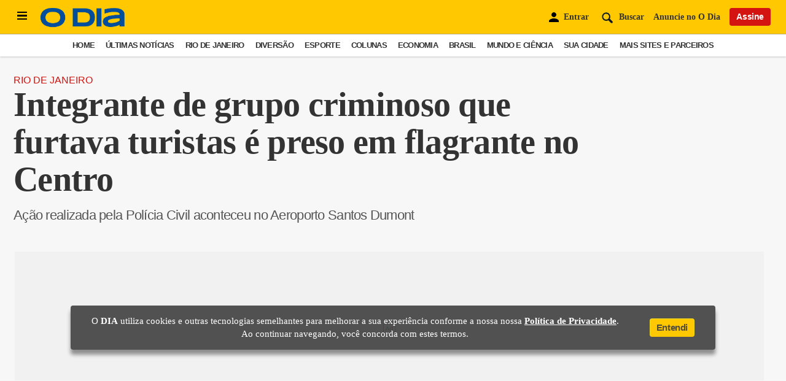

--- FILE ---
content_type: text/html; charset=utf-8
request_url: https://www.google.com/recaptcha/api2/aframe
body_size: 267
content:
<!DOCTYPE HTML><html><head><meta http-equiv="content-type" content="text/html; charset=UTF-8"></head><body><script nonce="r_HJrujNMF5gXDuakTSCMg">/** Anti-fraud and anti-abuse applications only. See google.com/recaptcha */ try{var clients={'sodar':'https://pagead2.googlesyndication.com/pagead/sodar?'};window.addEventListener("message",function(a){try{if(a.source===window.parent){var b=JSON.parse(a.data);var c=clients[b['id']];if(c){var d=document.createElement('img');d.src=c+b['params']+'&rc='+(localStorage.getItem("rc::a")?sessionStorage.getItem("rc::b"):"");window.document.body.appendChild(d);sessionStorage.setItem("rc::e",parseInt(sessionStorage.getItem("rc::e")||0)+1);localStorage.setItem("rc::h",'1768802430508');}}}catch(b){}});window.parent.postMessage("_grecaptcha_ready", "*");}catch(b){}</script></body></html>

--- FILE ---
content_type: text/css; charset=utf-8
request_url: https://odia-frontend.pages.dev/noticias.min.css
body_size: 1449
content:
#text-intext-ads{display:flex;justify-content:center;font-size:13px;width:100%!important;margin-top:5px!important;margin-bottom:0!important}#gdfp_1,#gdfp_2,#gdfp_3{width:100%!important;display:flex!important;justify-content:center!important;align-items:center!important;background:#f5f5f5!important;min-height:280px!important;margin-top:-10px!important;margin-bottom:10px!important;margin-left:0!important;bottom:auto!important;position:initial!important}.patrocinado-author{font-size:14px;background:#3f51b5;padding:4px;text-align:center;color:#fff;border-radius:8px;font-weight:700;margin-bottom:10px!important;display:-webkit-inline-box;margin:auto;justify-content:center;align-items:center;width:auto;color:#fff!important}.texto table,td,th{border:1px solid!important;border-collapse:collapse!important;padding:.5em!important;text-align:center!important}.texto td:first-child{font-weight:700!important}.disqus-footer--refresh,.do-not-sell,.embed-refresh-v2 .notification-menu{display:none!important}#recommendations-layout{margin-top:-20px!important}#taboola,.taboola{min-height:2700px}#comments,.comments{min-height:1200px}.logoDiv{display:none!important}.trc-content-organic .thumbBlock::after{display:none!important}.maislidas{margin-top:30px;min-height:900px!important}.mh-mais-lidas__container{margin-top:30px;min-height:540px!important;margin-bottom:30px}@media (min-width:701px){#horizontal01{min-width:1220px;margin-left:-20px}footer .social{width:80%;margin:0 auto;display:block!important}.thirdy .social{margin-top:0;position:relative;display:contents!important}.menu-extras-footer{margin-left:245px}.login{display:flex;justify-content:center;align-items:center}.global-header .social{position:relative}.social li a,.social li div{margin:0 3px;border-radius:100%;padding:5px;width:20px;height:20px;text-align:center;display:-webkit-box;display:-ms-flexbox;display:flex;-webkit-box-pack:center;-ms-flex-pack:center;justify-content:center;-webkit-box-align:center;-ms-flex-align:center;align-items:center;cursor:pointer}.social li a.googlenews{width:inherit;height:inherit}.social svg{height:.89em;width:.89em;fill:#fff;position:relative;top:-1px;display:block}.social li a.googlenews svg{width:inherit;height:30px}.social li a.bookmarks svg,.social li a.instagram svg,.social li a.linkedin svg,.social li a.spotify svg,.social li a.tiktok svg,.social li a.twitter svg,.social li a.whatsapp svg,.social li a.youtube svg{fill:#fff}.social li a.whatsapp{background:#1ac359}.social li a.facebook{background:#107ede}.social li a.twitter{background:#fff}.social li a.bookmarks{background:#d31410}.social li a.bookmarks.added{background:#3373e0}.social li a.comment{background:#ebebeb}.social small{margin-right:10px;text-transform:uppercase;font-size:10px;font-family:Open-Sans-Regular,sans-serif}.social li a.instagram svg{left:0}.social{margin-top:25px}.social li a{margin:0}.social li+li{margin-left:10px}footer .social ul{margin-top:10px}.related-issue{display:none!important}.odia-mais-lidas-first-head img{max-width:330px;display:flex}.truvidPos{width:100%!important;display:flex!important;justify-content:center!important;align-items:center!important;background:#f5f5f5!important;min-height:196px!important;margin-top:30px!important;margin-bottom:15px!important;margin-left:0!important;bottom:auto!important;position:initial!important}.swg-button-v2-light{min-height:44px}.bannerhhsidebar{display:flex;justify-content:center;align-items:center;background:#ededed;min-height:600px;margin-top:30px}.bannerhh{display:flex;justify-content:center;align-items:center;background:#ededed;min-height:90px;margin-top:10px;margin-bottom:0;background-image:none}.escolhaeditor{margin-top:30px}#taboola-organic-mid-article{min-height:275px!important;margin-top:20px;margin-bottom:20px}.organic-mid-article .trc_rbox_border_elm{margin-bottom:0!important}.organic-mid-article .video-title{font-family:Open-Sans-Regular!important}.footballco-adsOdia{width:460px!important;margin-bottom:20px!important;margin:auto}.dugout-video{min-height:300px;margin-top:30px;margin-bottom:30px}}@media (max-width:700px){*{box-sizing:border-box}#container-taboola-home,body,html{overflow-x:hidden}.social svg{height:18px;width:18px;fill:#fff;position:relative;top:-1px;display:block}.social li a.bookmarks svg,.social li a.comment svg,.social li a.facebook svg,.social li a.instagram svg,.social li a.linkedin svg,.social li a.spotify svg,.social li a.tiktok svg,.social li a.twitter svg,.social li a.whatsapp svg,.social li a.youtube svg,.social li div.bookmarks svg{fill:#fff}.social li a.spotify,.social li a.whatsapp{background:#1ac359}.social li a.facebook{background:#107ede}.social li a.linkedin{background:#32529f}.social li a.tiktok{background:#181818}.social li a.twitter{background:#fff}.social li a.instagram{background:#cd486b}.social li a.bookmarks,.social li a.youtube,.social li div.bookmarks{background:#d31410}.social li a.bookmarks.added,.social li div.bookmarks.added{background:#3373e0}.social li a.comment{background:#ebebeb}.social small{margin-right:10px;text-transform:uppercase;font-size:10px;font-family:Open-Sans-Regular,sans-serif}.social li a.instagram svg{left:0}.social{margin-top:20px}.social li a{margin:0}.social li+li{margin-left:10px}.thirdy .social.widget li+li{margin-left:0}footer{margin-top:3rem;padding-top:1rem;border-top:1px solid #d9d9d9;font-family:Open-Sans-Regular,sans-serif;background:#fff}.endfooter .menu-extras-footer{font-size:16px!important;margin-top:10px!important;line-height:30px!important}.login{display:flex;justify-content:center;align-items:center;margin-left:-10px!important}.truvidPos{width:100%!important;justify-content:center!important;align-items:center!important;background:#f5f5f5!important;min-height:230px!important;margin-top:0!important;margin-bottom:30px!important}.swg-button-v2-light{background-color:#1a73e8!important;border:1px solid #1a73e8!important;color:#fff!important;border-radius:20px!important;font-weight:700!important;margin-bottom:10px!important;width:270px!important;justify-content:center;min-height:44px}.related-issue{display:none!important}.md-4,.md-8{width:100%!important}.bannerhh{display:flex;justify-content:center;align-items:center;background:#ededed;min-height:90px;margin-top:10px;margin-bottom:0}.organic-Mid-Article-mob .videoCube.thumbnail_start .thumbBlock_holder{width:170px!important;height:auto}#taboola-organic-mid-article{min-height:385px!important}.organic-Mid-Article-mob .trc_rbox_header{margin-bottom:10px!important}.organic-mid-article-mob .video-title{font-family:ODia-Regular,serif!important;font-size:17px!important}.organic-mid-article-mob .trc_rbox_header{margin-bottom:0!important}.organic-mid-article-mob .video-title{font-family:Open-Sans-Regular!important}.organic-mid-article-mob{border-style:none!important}}